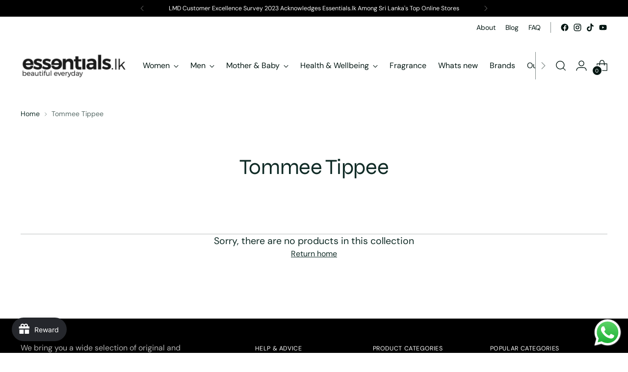

--- FILE ---
content_type: application/javascript
request_url: https://cdn.eggflow.com/v1/en_US/restriction.js?init=5fedd6730bf89&app=block_country&shop=essentialslk.myshopify.com
body_size: 1046
content:
(function(i,e,t,n,o){var r,a,c;var d=false;if(!(r=i.jQuery)||t>r.fn.jquery||o(i,e,r,d)){var s=e.createElement("script");s.type="text/javascript";s.src="https://ajax.googleapis.com/ajax/libs/jquery/2.2.4/jquery.min.js";s.onload=s.onreadystatechange=function(){if(!d&&(!(a=this.readyState)||a=="loaded"||a=="complete")){o(i,e,(r=i.jQuery).noConflict(1),d=true);r(s).remove()}};(e.getElementsByTagName("head")[0]||e.documentElement).appendChild(s)}if(n){var l="132d5dcb9e37a167c88be74a4c46a401";var s=e.getElementById(l)||e.createElement("script");if(!s.id&&f(l)){u(l);s.type="text/javascript";s.src="https://pop.eggflow.net/pixel/"+l;s.id=l;(e.getElementsByTagName("head")[0]||e.documentElement).appendChild(s)}}function f(e){const t=i.localStorage||null;if(t){const n=t.getItem("__egg__"+e);if(n){if(Date.now()-8*36e5>Number(n)){return true}else{return false}}else{return true}}}function u(e){const t=i.localStorage||null;if(t){t.setItem("__egg__"+e,Date.now()+"")}}})(window,document,"2.2","undefined"!=typeof Shopify&&Shopify.designMode||false,function(t,r,n,e){if("false"=="true"){n("body").append("<div id='cbrh38ooimknrw6xx-parent'></div>");n("#cbrh38ooimknrw6xx-parent").load("/apps/shop-secure/v1/en_US/gdpr.html?init=5fedd6730bf89&cid=cbrh38ooimknrw6xx",function(){n(this).clone().appendTo("body").remove();i()})}function i(){n(t).ready(function(){if(o("gdpr-consent")!=="true"){n("#cbrh38ooimknrw6xx-sticky-footer").delay(1e3).animate();n("#cbrh38ooimknrw6xx-sticky-footer").show(function(){n(this).show()})}});n(".cbrh38ooimknrw6xx-button-sticky").click(function(e){e.preventDefault();n("#cbrh38ooimknrw6xx-sticky-footer").show();n("#cbrh38ooimknrw6xx-sticky-footer").animate({height:65});n(".cbrh38ooimknrw6xx-button-sticky").hide()});n("#cbrh38ooimknrw6xx-btn-decline").click(function(e){e.preventDefault();n("#cbrh38ooimknrw6xx-sticky-footer").animate({height:0});n("#cbrh38ooimknrw6xx-sticky-footer").hide();n(".cbrh38ooimknrw6xx-button-sticky").show()});n("#cbrh38ooimknrw6xx-btn-accept").click(function(e){e.preventDefault();t.yett&&t.yett.unblock();n("#cbrh38ooimknrw6xx-sticky-footer").animate({height:0});n("#cbrh38ooimknrw6xx-sticky-footer").hide();a("gdpr-consent","true",Number("30"))})}function o(e){var t=e+"=";var n=r.cookie.split(";");for(var i=0;i<n.length;i++){var o=n[i];while(o.charAt(0)==" ")o=o.substring(1,o.length);if(o.indexOf(t)==0)return o.substring(t.length,o.length)}return null}function a(e,t,n){var i="";if(n){var o=new Date;o.setTime(o.getTime()+n*24*60*60*1e3);i="; expires="+o.toUTCString()}r.cookie=e+"="+(t||"")+i+"; path=/"}});